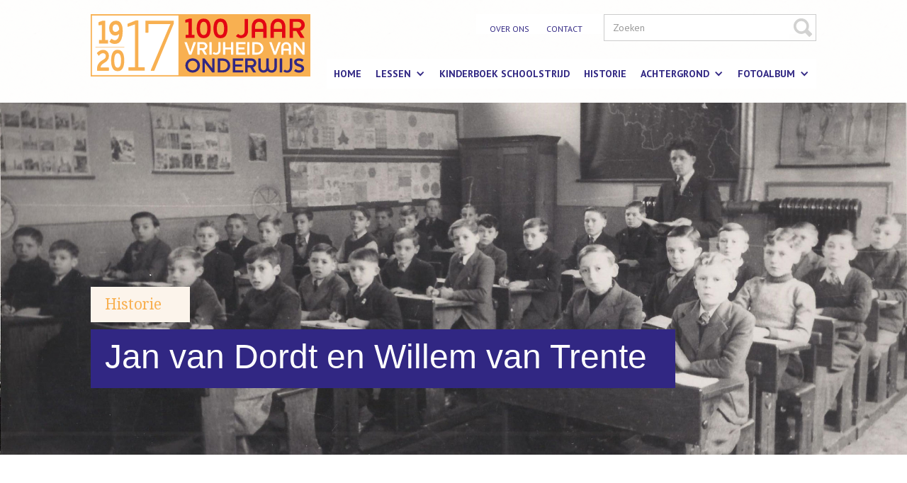

--- FILE ---
content_type: text/html
request_url: https://100jaarvrijheidvanonderwijs.nl/historie/jan-van-dordt-en-willem-van-trente.html
body_size: 3859
content:
<!DOCTYPE html>
<html>

<!-- Mirrored from www.100jaarvrijheidvanonderwijs.nl/historie/jan-van-dordt-en-willem-van-trente by HTTrack Website Copier/3.x [XR&CO'2014], Thu, 03 Sep 2020 07:57:33 GMT -->
<!-- Added by HTTrack --><meta http-equiv="content-type" content="text/html;charset=UTF-8" /><!-- /Added by HTTrack -->
<head>
	
<title>100 jaar vrijheid van onderwijs :: Jan van Dordt en Willem van Trente</title>

<meta http-equiv="content-type" content="text/html; charset=UTF-8"/>
<meta name="description" content="​De Koninklijke Besluiten die hierna verschenen, veranderden echter niets aan de wet van 1806: het openbaar en anti-leerstellige onderwijs diende op te leiden tot alle ‘christelijke en maatschappelijke deugden’. "/>

<script type="text/javascript">
    var CCM_DISPATCHER_FILENAME = "../index-2.html";
    var CCM_CID = "199";
    var CCM_EDIT_MODE = false;
    var CCM_ARRANGE_MODE = false;
    var CCM_IMAGE_PATH = "/concrete/images";
    var CCM_TOOLS_PATH = "/index.php/tools/required";
    var CCM_APPLICATION_URL = "../index.html";
    var CCM_REL = "";
</script>

<link href="../concrete/css/font-awesome.css" rel="stylesheet" type="text/css" media="all">
<script type="text/javascript" src="../concrete/js/jquery.js"></script>
<link href="../concrete/css/select2.css" rel="stylesheet" type="text/css" media="all">
	<meta http-equiv="X-UA-Compatible" content="IE=edge" />
<meta charset="utf-8">
<meta content="width=device-width, initial-scale=1" name="viewport">

<script src="../packages/onderwijsvrijheid/themes/onderwijsvrijheid/js/default.js" type="text/javascript"></script>
<script src="https://ajax.googleapis.com/ajax/libs/webfont/1.4.7/webfont.js"></script>
<script type="text/javascript">
    WebFont.load({
      google: {
        families: ["PT Sans:400,400italic,700,700italic","Droid Sans:400,700","Droid Serif:400,700"]
      }
    });
</script>
<script src="https://use.typekit.net/urp8mkm.js" type="text/javascript"></script>
<script type="text/javascript">
    try{Typekit.load();}catch(e){}
</script>
<link href="../packages/onderwijsvrijheid/themes/onderwijsvrijheid/css/normalize.css" rel="stylesheet" type="text/css">
<link href="../packages/onderwijsvrijheid/themes/onderwijsvrijheid/css/webflow.css" rel="stylesheet" type="text/css">
<link href="../packages/onderwijsvrijheid/themes/onderwijsvrijheid/css/100-jaar-onderwijsvrijheid.webflow.css" rel="stylesheet" type="text/css">
<link rel="stylesheet" href="../application/files/cache/css/onderwijsvrijheid/main.css" type="text/css" />

<link rel="apple-touch-icon" sizes="180x180" href="../apple-touch-icon.png">
<link rel="icon" type="image/png" href="../favicon-32x32.png" sizes="32x32">
<link rel="icon" type="image/png" href="../favicon-16x16.png" sizes="16x16">
<link rel="manifest" href="../manifest.json">
<link rel="mask-icon" href="../safari-pinned-tab.svg" color="#5bbad5">
<meta name="theme-color" content="#ffffff">
<noscript><div id="mainContainer">
			<div class="w-section header article">
				<div class="w-container">
					<div data-collapse="all" data-animation="default" data-duration="200" data-contain="1" class="w-nav navbar">
						<div class="w-container">		
							<div class="favascript-disabled">
								<h3>Javascript uitgeschakeld</h3>
								<p>Fijn dat u belangstelling toont voor Wegwijs. Om deze site optimaal te gebruiken is het noodzakelijk om Javascript aan te zetten. Instructies over hoe u Javascript activeert in uw web browser kunt u vinden op de website <a href="http://www.enable-javascript.com/nl/" target="_blank">enable-javascript.com</a>.</p>
							</div>
						</div>
					</div>
				</div>
			</div>
		</div></noscript><script>if (/MSIE (\d+\.\d+);/.test(navigator.userAgent)) {var ieversion=new Number(RegExp.$1);if (ieversion<=7) {window.location = "../browserupdate.html";}}</script></head>
<body>
	<div class="ccm-page page-type-article page-template-two-col-right-small">
		<div class="headersection ">
			<div class="widthblock" data-ix="logoblijftstaan">
				<div class="navbar w-nav" data-animation="default" data-collapse="small" data-duration="400">
					<div class="menubutton w-nav-button">
						<div class="menubuttonicon w-icon-nav-menu"></div>
					</div>
					<a class="linkblock w-clearfix w-nav-brand" href="../index.html">
						<div class="logoholder" data-ix="logoblijftstaan"></div>
					</a>
					<div class="w-form zoekformwrapper">
						<div class="nav-extra">
							<a href="../over-ons.html">over ons</a>
							<a href="../contact.html">contact</a>
						</div>
						

    
<style>
form.gsc-search-box {
    display: none;
}
</style>
<form id="email-form" class="w-clearfix zoekform" onsubmit="return false;">
    <input name="query" placeholder="Zoeken" type="text" value="" class="w-input zoektextfield" />
    <a class="searchbutton w-inline-block" href="#"></a>
</form>
<script async src="https://cse.google.com/cse.js?cx=114856d01193d9ad1"></script>
<div class="gcse-search"></div>

					</div>
					<div class="menu-wrapper">
					

    
<nav class="navmenu w-clearfix w-nav-menu" role="navigation">

					<a class="last navlink w-inline-block " href="../index.html">
						<div>Home</div>
					</a>
							<div class="navlink w-clearfix w-dropdown" data-delay="0">
				<div class="dropdowntoggle w-dropdown-toggle">
					<div>Lessen</div>
					<div class="navicon w-icon-dropdown-toggle"></div>
				</div>
				<nav class="navdropdownlist w-dropdown-list">
					
			<a class="navdropdownlink w-dropdown-link" href="../lessen/les-1.html">Les 1: Openbaar en bijzonder onderwijs</a>
			
			<a class="navdropdownlink w-dropdown-link" href="../lessen/geschiedenis-van-de-vrijheid-van-onderwijs.html">Les 2: Geschiedenis van de vrijheid van onderwijs</a>
			
			<a class="navdropdownlink w-dropdown-link" href="../lessen/als-er-geen-onderwijsvrijheid.html">Les 3: Als er geen onderwijsvrijheid is</a>
			
			<a class="navdropdownlink w-dropdown-link" href="../lessen/uit-de-geschiedenis-van-onze-school.html">Keuze les 1: Geschiedenis van de school</a>
			
			<a class="navdropdownlink w-dropdown-link" href="../lessen/de-aangevochten-vrijheid.html">Keuze les 2: De aangevochten vrijheid</a>
								<a class="navdropdownlink w-dropdown-link " href="../lessen/ontmoeting-met-niet-christelijk-onderwijs.html">Keuze les 3: Ontmoeting met niet-christelijk onderwijs</a>
				</nav>
			</div>
							<a class="last navlink w-inline-block " href="../kinderboek-schoolstrijd.html">
						<div>Kinderboek schoolstrijd</div>
					</a>
									<a class="last navlink w-inline-block " href="../historie.html">
						<div>Historie</div>
					</a>
							<div class="navlink w-clearfix w-dropdown" data-delay="0">
				<div class="dropdowntoggle w-dropdown-toggle">
					<div>Achtergrond</div>
					<div class="navicon w-icon-dropdown-toggle"></div>
				</div>
				<nav class="navdropdownlist w-dropdown-list">
					
			<a class="navdropdownlink w-dropdown-link" href="../achtergrond/politiek.html">Politiek</a>
			
			<a class="navdropdownlink w-dropdown-link" href="../achtergrond/kerk-en-school.html">Kerk en school</a>
								<a class="navdropdownlink w-dropdown-link " href="../achtergrond/samenleving.html">Samenleving</a>
				</nav>
			</div>
					<div class="navlink w-clearfix w-dropdown" data-delay="0">
				<div class="dropdowntoggle w-dropdown-toggle">
					<div>Fotoalbum</div>
					<div class="navicon w-icon-dropdown-toggle"></div>
				</div>
				<nav class="navdropdownlist w-dropdown-list">
					
			<a class="navdropdownlink w-dropdown-link" href="../fotoalbum/personen.html">Personen</a>
			
			<a class="navdropdownlink w-dropdown-link" href="../fotoalbum/gebouwen-interieur-en-exterieur.html">Gebouwen</a>
			
			<a class="navdropdownlink w-dropdown-link" href="../fotoalbum/voorwerpen.html">Voorwerpen</a>
								<a class="navdropdownlink w-dropdown-link " href="../fotoalbum/gebeurtenissen.html">Gebeurtenissen</a>
				</nav>
			</div>
							<a class="last navlink w-inline-block hide-in-desktop-nav" href="../over-ons.html">
						<div>Over ons</div>
					</a>
									<a class="last navlink w-inline-block hide-in-desktop-nav" href="../contact.html">
						<div>Contact</div>
					</a>
				</nav>
					</div>
				</div>
			</div>
		</div>
				
<div class="heroheadersection">
    <div class="widthblock">
      <div class="hoofdfototextholder w-clearfix">
        	        <div class="heroheadersubheading w-clearfix">
	          <h2 class="heading2articleheading">Historie</h2>
	        </div>
                <div class="herophotoheaderheadingholder">
          <h1 class="titellesheading1">Jan van Dordt en Willem van Trente</h1>
        </div>
      </div>
    </div>
  </div>
  <div class="mainsection">
    <div class="widthblock">
      <div class="mainsplitterholder">
        <div class="splittermain">
        

    	<div class="source">
			<span class="name">Bron: Ton van der Schans</span>
			</div>
<p>De Koninklijke Besluiten die hierna verschenen, veranderden echter niets aan de wet van 1806: het openbaar en anti-leerstellige onderwijs diende op te leiden tot alle ‘christelijke en maatschappelijke deugden’. De ironie was, dat dit onderwijs zich neutraal noemt, maar wezenlijk partij kiest. Dat dit in de praktijk tot potsierlijke situaties leidde toont de Reveilpredikant ds. J. de Liefde (<span class="standaard">1814-1869</span><span class="standaard">) </span>aan. Hij schreef een samenspraak waaruit bleek dat een algemeen-christelijke school een onmogelijkheid, ja zelfs een hersenschim was. In deze samenspraak gaat het over de leerlingen Jan van Dordt, Piet Gomaar, Willem van Trente en Mozes Cohen. Op school komt een groepje bezoekers. Het groepje bestaat uit een schoolopziener, een pastoor, een predikant en een rabbijn. Zij willen het onderwijs wel eens van dichtbij volgen en bezien of de leerkrachten zich houden aan artikel 4 van de schoolwet waarin staat dat het onderwijs ‘zoo gegeven zal worden, dat het geen godsdienstige gezindheid kwetst’. (T.M. Gilhuis, <i>Memorietafel van het christelijk onderwijs, </i>p. 98-104). In de praktijk blijkt dat deze school vervlakt en kleurloos geworden is. Het was voor Joden te christelijk, voor Rooms-Katholieken te protestants en voor gereformeerde Protestanten te weinig Gereformeerd. Het algemeen-christelijk karakter werd door  de orthodoxen als zo’n slap aftreksel getypeerd waardoor het de naam christelijk niet meer verdiende. Plaatselijke waren er uitzonderingen. Sommige openbare scholen waren en bleven voluit christelijke scholen. In hoeverre dat mogelijk was, hing af van de plaatselijke situatie, bv. Noord-Brabant: rooms-katholiek; een overwegend protestants dorp in de Betuwe: protestants.   </p>
        </div>
        <div class="splittercolumnright">
                </div>
      </div>
    </div>
  </div>

	
	<div class="footersection">
		<div class="widthblock">
			<div class="footerholder w-clearfix">
				<div class="disclaimerholder">
					<a class="disclamerlink" href="../disclaimer.html">Disclaimer</a>
					<div class="w-form zoekformwrapper">
											</div>
				</div>
			</div>
		</div>
	</div>
</div>
<script>
  (function(i,s,o,g,r,a,m){i['GoogleAnalyticsObject']=r;i[r]=i[r]||function(){
  (i[r].q=i[r].q||[]).push(arguments)},i[r].l=1*new Date();a=s.createElement(o),
  m=s.getElementsByTagName(o)[0];a.async=1;a.src=g;m.parentNode.insertBefore(a,m)
  })(window,document,'script','https://www.google-analytics.com/analytics.js','ga');

  ga('create', 'UA-28624476-44', 'auto');
  ga('send', 'pageview');

</script><script type="text/javascript" src="../concrete/js/select2.js"></script>
<script type="text/javascript" src="../ccm/assets/localization/select2/js"></script>
<script src="../packages/onderwijsvrijheid/themes/onderwijsvrijheid/js/webflow.js" type="text/javascript"></script>
</body>

<!-- Mirrored from www.100jaarvrijheidvanonderwijs.nl/historie/jan-van-dordt-en-willem-van-trente by HTTrack Website Copier/3.x [XR&CO'2014], Thu, 03 Sep 2020 07:57:33 GMT -->
</html>

--- FILE ---
content_type: text/css
request_url: https://100jaarvrijheidvanonderwijs.nl/packages/onderwijsvrijheid/themes/onderwijsvrijheid/css/100-jaar-onderwijsvrijheid.webflow.css
body_size: 4000
content:
body {
  background-image: -webkit-linear-gradient(270deg, rgba(255, 232, 202, .2), rgba(255, 232, 202, .2)), url('../images/ricepaper2_2X.png');
  background-image: linear-gradient(180deg, rgba(255, 232, 202, .2), rgba(255, 232, 202, .2)), url('../images/ricepaper2_2X.png');
  background-position: 0px 0px, 0px 0px;
  background-size: auto, 500px;
  background-attachment: scroll, fixed;
  font-family: 'PT Sans', sans-serif;
  color: #333;
  font-size: 14px;
  line-height: 20px;
  font-weight: 400;
}

h1 {
  margin-top: 0px;
  margin-bottom: 10px;
  font-family: 'Droid Sans', sans-serif;
  color: #312783;
  font-size: 40px;
  line-height: 50px;
  font-weight: 400;
}

h2 {
  width: 100%;
  margin-top: 0px;
  margin-bottom: 20px;
  font-family: 'Droid Serif', serif;
  color: #312783;
  font-size: 32px;
  line-height: 36px;
  font-weight: 400;
}

h3 {
  width: 100%;
  margin-top: 30px;
  margin-bottom: 0px;
  font-family: 'Droid Sans', sans-serif;
  color: #e9b250;
  font-size: 20px;
  line-height: 30px;
  font-weight: 400;
}

h4 {
  margin-top: 30px;
  margin-bottom: 0px;
  font-family: 'Droid Sans', sans-serif;
  color: #312783;
  font-size: 16px;
  line-height: 22px;
  font-weight: 400;
}

p {
  margin-bottom: 10px;
  font-family: 'PT Sans', sans-serif;
  font-size: 16px;
  line-height: 26px;
  font-weight: 400;
}

strong {
  font-weight: bold;
}

figure {
  margin-top: 30px;
  margin-bottom: 30px;
  border: 2px solid #b4a175;
}

.heroheadersection {
  position: relative;
  height: 600px;
  padding: 20px 10px;
  background-color: #fff;
  background-image: url('../images/klas-jongens-header.jpg');
  background-position: 50% -106px;
  background-size: cover;
  background-repeat: no-repeat;
  background-attachment: fixed;
}

.widthblock {
  display: block;
  width: 100%;
  max-width: 1024px;
  margin-right: auto;
  margin-left: auto;
}

.mainsection {
  padding: 80px 10px 100px;
}

.lessonholder {
  display: -webkit-box;
  display: -webkit-flex;
  display: -ms-flexbox;
  display: flex;
  -webkit-box-pack: justify;
  -webkit-justify-content: space-between;
  -ms-flex-pack: justify;
  justify-content: space-between;
  -webkit-flex-wrap: wrap;
  -ms-flex-wrap: wrap;
  flex-wrap: wrap;
}

.lessonblock {
  position: relative;
  height: 100%;
  padding: 15px 15px 30px;
  -webkit-box-flex: 0;
  -webkit-flex: 0 0 auto;
  -ms-flex: 0 0 auto;
  flex: 0 0 auto;
  background-color: #fff;
}

.lessonblock.last {
  margin-right: 0%;
}

.footersection {
  background-color: #fff;
}

.logoholder {
  width: 310px;
  float: left;
  background: transparent url('../images/logo-100jaaronderwijsvrijheid.svg') no-repeat top center;
  
  height: 90px;
  
}

.introductieholder {
  display: block;
  width: 80%;
  margin-right: auto;
  margin-left: auto;
  padding-right: 0px;
}

.introductieholder.doublecolumn {
  margin-top: 0px;
}

.lessonlinkblock {
  width: 49%;
  -webkit-box-flex: 0;
  -webkit-flex: 0 0 auto;
  -ms-flex: 0 0 auto;
  flex: 0 0 auto;
  color: #000;
  text-decoration: none;
}

.photoholder {
  overflow: hidden;
  height: 190px;
  -webkit-align-self: flex-start;
  -ms-flex-item-align: start;
  align-self: flex-start;
  border: 2px solid #ffeacf;
}

.photoholder.big {
  height: auto;
}

.lessontitleholder {
  position: relative;
  margin-top: 10px;
  margin-bottom: 60px;
  -webkit-box-flex: 0;
  -webkit-flex: 0 0 auto;
  -ms-flex: 0 0 auto;
  flex: 0 0 auto;
}

.photogeschiedenis {
  min-width: 100%;
}

.hoofdfotoholder {
  position: relative;
  overflow: hidden;
  height: 400px;
  margin-bottom: 80px;
}

.fotoslideshowholder {
  display: -webkit-box;
  display: -webkit-flex;
  display: -ms-flexbox;
  display: flex;
  margin-top: 60px;
  margin-bottom: 60px;
  padding: 20px;
  -webkit-box-pack: justify;
  -webkit-justify-content: space-between;
  -ms-flex-pack: justify;
  justify-content: space-between;
  -webkit-flex-wrap: wrap;
  -ms-flex-wrap: wrap;
  flex-wrap: wrap;
  border: 1px solid #ffe8ca;
  background-color: transparent;
}

.slideshowlightboxlink {
  width: 32.5%;
  margin-top: 10px;
  margin-bottom: 5px;
}

.hoofdfototextholder {
  position: absolute;
  margin-top: 240px;
  margin-left: 0px;
  padding: 0px 80px 20px 0px;
  background-color: transparent;
}

.hoofdfotoheading1 {
  font-family: 'Droid Sans', sans-serif;
  color: #312783;
}

.hoofdfotoheading2 {
  font-family: 'Droid Sans', sans-serif;
  color: #f8b051;
  font-size: 38px;
  font-weight: 400;
}

.lessonnumberheading3white {
  margin-bottom: 10px;
  color: #312783;
}

.lessonnumberheading3white.lessononeheading {
  color: #fff;
}

.mainsplitterholder {
  display: -webkit-box;
  display: -webkit-flex;
  display: -ms-flexbox;
  display: flex;
  -webkit-box-pack: justify;
  -webkit-justify-content: space-between;
  -ms-flex-pack: justify;
  justify-content: space-between;
}

.splittermain {
  width: 70%;
  padding-right: 20px;
}

.splittercolumnright {
  width: 30%;
  padding-left: 20px;
}

.downloadsholder {
  margin-bottom: 30px;
  padding: 10px;
  border: 1px solid #ffe8ca;
  background-color: hsla(0, 0%, 100%, .7);
}

.rightcolumnheading3 {
  margin-top: 10px;
  color: #f8b051;
}

.rightcolumnul {
  padding-left: 0px;
  font-family: 'PT Sans', sans-serif;
  color: #e30613;
  font-size: 16px;
  line-height: 24px;
  list-style-type: none;
}

.bijschriftfotoslideshow {
  width: 100%;
  margin-top: 5px;
  margin-bottom: 5px;
  font-size: 15px;
  font-style: italic;
}

.linkblock {
  color: #e30613;
  text-decoration: none;
}

.rightcolumnlistitemtext {
  padding-top: 10px;
  padding-bottom: 10px;
  color: #727272;
}

.rightcolumnlistitemtext.last {
  border-bottom-style: none;
}

.rightcolumnlistitem {
  border-bottom: 1px solid #fff0db;
}

.headersection {
  position: static;
  width: 100%;
  padding: 20px 10px;
  background-color: hsla(0, 0%, 100%, .9);
}

.lessononesection {
  padding-top: 60px;
  padding-bottom: 60px;
  background-color: rgba(255, 250, 243, .2);
}

.heading2lessonwhite {
  min-height: 66px;
  margin-bottom: 10px;
  color: #ab4248;
  font-size: 26px;
  line-height: 30px;
}

.introsection {
  padding-top: 120px;
  padding-bottom: 120px;
}

.lessonteaserholder {
  display: -webkit-box;
  display: -webkit-flex;
  display: -ms-flexbox;
  display: flex;
}

.paragraphwhite {
  color: #fff;
}

.button {
  margin-top: 0px;
  padding: 9px 15px;
  float: right;
  background-color: transparent;
  color: #000;
  text-decoration: none;
  text-transform: uppercase;
}

.button.white {
  background-color: #fff;
}

.button.blue {
  position: relative;
  float: right;
  background-color: #312783;
  color: #fff;
}

.button.blue.rightcolumn {
  margin-top: 10px;
  margin-bottom: 10px;
}

.button.blue.contactform {
  margin-top: 30px;
}

.lessontwosection {
  padding-top: 60px;
  padding-bottom: 60px;
  background-color: #fff;
}

.leftblock {
  padding-right: 20px;
  padding-bottom: 20px;
  padding-left: 0px;
}

.leftblock._40procent {
  width: 40%;
}

.leftblock._60procent {
  width: 60%;
}

.rightblock {
  padding-right: 40px;
  padding-bottom: 20px;
  padding-left: 20px;
}

.rightblock._60procent {
  width: 60%;
  padding-right: 20px;
  padding-bottom: 20px;
  padding-left: 20px;
}

.rightblock._40procent {
  position: relative;
  width: 40%;
}

.artikellist {
  margin-bottom: 30px;
  padding-left: 20px;
}

.heading3article {
  margin-top: 40px;
  margin-bottom: 0px;
  color: #b4a175;
}

.heading3article.first {
  margin-top: 20px;
  color: #b4a175;
}

.titellesheading1 {
  margin-bottom: 0px;
  float: left;
  clear: left;
  background-color: transparent;
  font-family: PT Sans-caption, sans-serif;
  color: #fff;
  font-size: 48px;
  line-height: 58px;
  font-weight: 400;
}

.heading3home {
  color: #312783;
}

.lessonssection {
  padding-top: 60px;
  padding-bottom: 60px;
  background-color: rgba(255, 232, 202, .3);
}

.lessonsholder {
  display: -webkit-box;
  display: -webkit-flex;
  display: -ms-flexbox;
  display: flex;
  margin-top: 20px;
  padding: 10px;
  -webkit-box-pack: start;
  -webkit-justify-content: flex-start;
  -ms-flex-pack: start;
  justify-content: flex-start;
  -webkit-flex-wrap: wrap;
  -ms-flex-wrap: wrap;
  flex-wrap: wrap;
  border: 1px solid #ffe8ca;
}

.buttonholder {
  position: absolute;
  left: 0px;
  right: 0px;
  bottom: 0px;
  padding-top: 20px;
  padding-right: 20px;
  padding-bottom: 20px;
  text-align: right;
}

.heading2home {
  margin-bottom: 10px;
  color: #cc8c38;
  text-align: left;
}

.horizontalline {
  height: 1px;
  margin-top: 10px;
  margin-bottom: 20px;
  background-color: #e7e2d6;
}

.heading3fotoserie {
  margin-top: 0px;
  margin-bottom: 0px;
  color: #f8b051;
  line-height: 24px;
  font-weight: 400;
}

.artikellistitem {
  margin-bottom: 0px;
}

.artikellistitemparagraph {
  margin-bottom: 5px;
  line-height: 24px;
}

.heading2articleheading {
  width: auto;
  margin-bottom: 0px;
  padding: 10px 40px 10px 20px;
  float: left;
  color: #f8b051;
  font-size: 21px;
  line-height: 30px;
}

.navbar {
  background-color: transparent;
}

.navmenu {
  position: relative;
  float: right;
  background-color: #fff;
}

.navlink {
  padding: 10px;
  float: left;
  color: #312783;
  line-height: 22px;
  font-weight: 700;
  text-decoration: none;
  text-transform: uppercase;
}

.dropdowntoggle {
  padding: 0px 20px 0px 0px;
  font-family: PT Sans, sans-serif;
  color: #312783;
  font-size: 14px;
  line-height: 22px;
  font-weight: 700;
  text-transform: uppercase;
}

.blockquote {
  border-left-color: #f8b051;
  color: #312783;
  line-height: 29px;
  font-weight: 700;
}

.zoekformwrapper {
  float: right;
}

.zoektextfield {
  width: 262px;
  float: left;
  border-right: 1px none #000;
}

.zoekform {
  width: 300px;
}

.navicon {
  margin-right: 0px;
}

.searchbutton {
  width: 38px;
  height: 38px;
  float: left;
  border-top: 1px solid #ccc;
  border-right: 1px solid #ccc;
  border-bottom: 1px solid #ccc;
  background-image: url('../images/icon-search-grey.svg');
  background-position: 50% 50%;
  background-size: 26px;
  background-repeat: no-repeat;
}

.fotomainsplitter {
  display: -webkit-box;
  display: -webkit-flex;
  display: -ms-flexbox;
  display: flex;
  margin-bottom: 10px;
  padding: 10px;
  -webkit-flex-wrap: wrap;
  -ms-flex-wrap: wrap;
  flex-wrap: wrap;
  border: 1px solid #ffe8ca;
  background-color: hsla(0, 0%, 100%, .4);
}

.librarysplitbocks {
  width: 20%;
  padding: 10px;
  background-color: transparent;
}

.librarycaptionholder {
  height: 100%;
  padding: 20px 10px 10px;
}

.librarycaptionparagraph {
  position: relative;
  left: 0px;
  right: 0px;
  bottom: 0px;
  color: #312783;
  font-size: 14px;
  line-height: 20px;
  font-style: italic;
}

.libraryphotoholder {
  position: relative;
  overflow: hidden;
  height: 120px;
  border: 2px solid #ffe4c0;
}

.libraryphotoblock {
  height: 250px;
  background-color: #fff;
}

.libraryimage {
  position: static;
  display: inline;
  max-width: 150%;
  min-width: 100%;
  margin-right: auto;
  margin-left: auto;
}

.librarymorepicturesbutton {
  padding: 10px 15px;
  float: right;
  background-color: #b4a175;
  color: #312783;
  font-size: 16px;
  text-decoration: none;
}

.librarymorepicturesbuttontext {
  color: #fff;
  font-size: 16px;
  line-height: 22px;
  font-weight: 400;
  text-decoration: none;
}

.librarysection {
  margin-bottom: 60px;
}

.heroheadersubheading {
  margin-bottom: 10px;
  float: left;
  background-color: #fcf4eb;
}

.herophotoheaderheadingholder {
  padding: 10px 40px 15px 20px;
  float: left;
  clear: left;
  background-color: #312783;
}

.flexcontent50procent {
  width: 50%;
  padding: 10px;
}

.navlinkdropdown {
  display: block;
  width: 100%;
}

.navlinkdropdown.w--open {
  width: 100%;
}

.navdropdownlist.w--open {
  position: absolute;
  left: 5px;
  background-color: #fff7ec;
  text-align: left;
}

.navdropdownlink {
  display: block;
  width: 100%;
  margin-right: 0px;
  margin-left: 0px;
  padding-right: 30px;
  padding-left: 10px;
  color: #312783;
  text-align: left;
}

.navdropdownlink:hover {
  color: #cc8c38;
}

.navlinktext {
  float: left;
}

.navlinkdropdowntoggle {
  display: block;
  padding: 10px;
}

.navdropdownicon {
  margin-right: 10px;
  float: right;
}

.navdropdownlistsubsubcategorie.w--open {
  display: inline-block;
}

.credentialsarticle {
  margin-bottom: 20px;
  padding-top: 0px;
  padding-bottom: 0px;
  padding-left: 0px;
  background-color: transparent;
}

.credential {
  float: left;
  color: #cc8c38;
  line-height: 24px;
}

.verticalline {
  width: 1px;
  height: 24px;
  margin-right: 9px;
  margin-left: 9px;
  float: left;
  background-color: #cc8c38;
  line-height: 26px;
}

.flexcontent33procent {
  width: 33.3%;
  padding: 10px;
}

.categorieteaserheading {
  color: #ab424e;
  font-size: 22px;
  line-height: 28px;
}

.categorieheading2 {
  margin-bottom: 0px;
  color: #cc8c38;
  font-size: 18px;
  line-height: 26px;
}

.footerholder {
  padding-right: 10px;
  padding-left: 10px;
}

.disclaimerholder {
  padding-top: 20px;
  padding-bottom: 20px;
  float: right;
}

.disclamerlink {
  color: #cc8c38;
}

.disclamerlink:hover {
  color: #b4a175;
}

.betrokkenpartijenholder {
  display: -webkit-box;
  display: -webkit-flex;
  display: -ms-flexbox;
  display: flex;
  margin-top: 40px;
  margin-bottom: 40px;
  padding: 20px;
  -webkit-box-pack: justify;
  -webkit-justify-content: space-between;
  -ms-flex-pack: justify;
  justify-content: space-between;
  -webkit-flex-wrap: wrap;
  -ms-flex-wrap: wrap;
  flex-wrap: wrap;
  border: 1px solid #ffe8ca;
}

.betrokkenparijenblock {
  width: 32.5%;
  margin-top: 10px;
  padding: 10px;
  -webkit-box-flex: 0;
  -webkit-flex: 0 0 auto;
  -ms-flex: 0 0 auto;
  flex: 0 0 auto;
  background-color: #fff;
}

.betrokkenparijenblock.leeg {
  background-color: transparent;
}

.fieldlabel {
  font-size: 16px;
  line-height: 26px;
  font-weight: 400;
}

.textarea {
  min-height: 110px;
}

.utility-page-wrap {
  display: -webkit-box;
  display: -webkit-flex;
  display: -ms-flexbox;
  display: flex;
  width: 100vw;
  height: 100vh;
  max-height: 100%;
  max-width: 100%;
  -webkit-box-pack: center;
  -webkit-justify-content: center;
  -ms-flex-pack: center;
  justify-content: center;
  -webkit-box-align: center;
  -webkit-align-items: center;
  -ms-flex-align: center;
  align-items: center;
}

.utility-page-content {
  display: -webkit-box;
  display: -webkit-flex;
  display: -ms-flexbox;
  display: flex;
  width: 260px;
  -webkit-box-orient: vertical;
  -webkit-box-direction: normal;
  -webkit-flex-direction: column;
  -ms-flex-direction: column;
  flex-direction: column;
  text-align: center;
}

.utility-page-form {
  display: -webkit-box;
  display: -webkit-flex;
  display: -ms-flexbox;
  display: flex;
  -webkit-box-orient: vertical;
  -webkit-box-direction: normal;
  -webkit-flex-direction: column;
  -ms-flex-direction: column;
  flex-direction: column;
  -webkit-box-align: stretch;
  -webkit-align-items: stretch;
  -ms-flex-align: stretch;
  align-items: stretch;
}

@media (max-width: 991px) {
  h1 {
    font-size: 30px;
  }
  h2 {
    margin-bottom: 10px;
    font-size: 24px;
    line-height: 28px;
    font-weight: 700;
  }
  h3 {
    margin-top: 20px;
    font-size: 18px;
    line-height: 26px;
  }
  p {
    font-size: 15px;
    line-height: 22px;
  }
  .heroheadersection {
    height: 320px;
    padding-right: 20px;
    padding-left: 20px;
    background-position: 50% 50%;
    background-size: cover;
    background-attachment: scroll;
  }
  .mainsection {
    padding-top: 20px;
    padding-bottom: 40px;
  }
  .logoholder {
    width: 270px;
    margin-bottom: 0px;
  }
  .introductieholder {
    width: 90%;
  }
  .photogeschiedenis {
    max-width: 140%;
  }
  .fotoslideshowholder {
    margin-top: 20px;
    margin-bottom: 20px;
  }
  .hoofdfototextholder {
    margin-top: 10px;
    padding-bottom: 0px;
  }
  .mainsplitterholder {
    padding-right: 20px;
    padding-left: 20px;
  }
  .splittercolumnright {
    padding-left: 10px;
  }
  .rightcolumnheading3 {
    margin-top: 0px;
    font-size: 18px;
    line-height: 24px;
  }
  .rightcolumnlistitemtext {
    font-size: 14px;
    line-height: 22px;
  }
  .headersection {
    padding-top: 10px;
    padding-bottom: 0px;
  }
  .lessononesection {
    padding-top: 30px;
    padding-bottom: 30px;
  }
  .heading2lessonwhite {
    min-height: 52px;
    margin-bottom: 5px;
    font-size: 22px;
    line-height: 26px;
  }
  .introsection {
    padding-top: 60px;
    padding-bottom: 60px;
  }
  .lessonteaserholder {
    padding: 10px 20px;
  }
  .leftblock._60procent {
    width: 50%;
  }
  .rightblock._60procent {
    padding-bottom: 0px;
  }
  .rightblock._40procent {
    width: 50%;
    padding-right: 20px;
  }
  .titellesheading1 {
    font-size: 26px;
  }
  .heading3home {
    font-size: 18px;
  }
  .lessonssection {
    padding-top: 40px;
    padding-right: 20px;
    padding-left: 20px;
  }
  .lessonsholder {
    margin-top: 0px;
    padding: 5px;
  }
  .heading2home {
    font-size: 26px;
  }
  .heading2articleheading {
    padding: 8px 20px 8px 10px;
    font-size: 18px;
  }
  .navbar {
    padding-right: 10px;
    padding-left: 10px;
  }
  .navmenu {
    display: block;
    width: 100%;
    margin-right: auto;
    margin-left: auto;
    padding-right: 10px;
    float: none;
    clear: both;
    text-align: left;
  }
  .zoekformwrapper {
    margin-top: 20px;
  }
  .librarysplitbocks {
    width: 25%;
  }
  .librarysection {
    padding-right: 20px;
    padding-left: 20px;
  }
  .heroheadersubheading {
    margin-bottom: 5px;
  }
  .herophotoheaderheadingholder {
    padding: 5px 20px 10px 10px;
  }
  .flexcontent50procent {
    padding: 10px;
  }
  .flexcontent33procent {
    width: 50%;
  }
  .categorieteaserheading {
    font-size: 20px;
    line-height: 26px;
  }
  .fieldlabel {
    font-size: 15px;
    line-height: 23px;
  }
}

@media (max-width: 767px) {
  .lessonblock {
    padding-top: 10px;
  }
  .logoholder {
    width: 227px;
    height: 66px;
    margin-left: 10px;
  }
  .photoholder {
    height: 250px;
  }
  .slideshowlightboxlink {
    width: 49%;
  }
  .mainsplitterholder {
    padding-right: 0px;
    padding-left: 0px;
    -webkit-flex-wrap: wrap;
    -ms-flex-wrap: wrap;
    flex-wrap: wrap;
  }
  .splittermain {
    width: 100%;
    margin-bottom: 30px;
    padding-right: 0px;
    -webkit-box-flex: 0;
    -webkit-flex: 0 0 auto;
    -ms-flex: 0 0 auto;
    flex: 0 0 auto;
  }
  .splittercolumnright {
    width: 100%;
    padding-left: 0px;
  }
  .rightcolumnlistitemtext {
    border-bottom-style: none;
  }
  .rightcolumnlistitem {
    border-bottom: 1px solid #fff0db;
  }
  .headersection {
    padding-bottom: 10px;
  }
  .heading2lessonwhite {
    min-height: 26px;
  }
  .introsection {
    padding-top: 20px;
    padding-bottom: 20px;
  }
  .lessonteaserholder {
    -webkit-flex-wrap: wrap;
    -ms-flex-wrap: wrap;
    flex-wrap: wrap;
  }
  .leftblock._60procent {
    width: 100%;
    padding-right: 0px;
    padding-bottom: 0px;
  }
  .rightblock._40procent {
    width: 100%;
    padding-right: 0px;
    padding-left: 0px;
  }
  .titellesheading1 {
    font-size: 22px;
    line-height: 28px;
  }
  .lessonssection {
    padding-top: 20px;
  }
  .buttonholder {
    padding-right: 20px;
  }
  .heading2articleheading {
    font-size: 15px;
    line-height: 21px;
  }
  .navmenu {
    width: 60%;
    margin-right: 0px;
    margin-left: 10px;
    padding-left: 10px;
    background-color: #fff5e7;
  }
  .menubutton {
    float: left;
    border-right: 1px solid #ffe8ca;
    color: #cc8c38;
  }
  .menubutton.w--open {
    background-color: #ffe8ca;
    color: #cc8c38;
  }
  .navlink {
    width: 100%;
    border-bottom: 1px solid #ffe8ca;
  }
  .navlink.last {
    border-bottom-style: none;
  }
  .dropdowntoggle.w--open {
    margin-bottom: 10px;
  }
  .blockquote {
    margin-top: 10px;
  }
  .zoekformwrapper {
    width: 30%;
    margin-top: 15px;
    margin-bottom: 0px;
  }
  .zoektextfield {
    width: 78%;
    margin-bottom: 0px;
  }
  .zoekform {
    width: auto;
  }
  .searchbutton {
    width: 22%;
  }
  .fotomainsplitter {
    padding: 5px;
  }
  .librarysplitbocks {
    width: 50%;
    padding: 5px;
  }
  .librarycaptionholder {
    height: auto;
  }
  .libraryphotoblock {
    height: 260px;
  }
  .librarysection {
    padding-right: 0px;
    padding-left: 0px;
  }
  .heroheadersubheading {
    margin-bottom: 2px;
  }
  .flexcontent50procent {
    width: 100%;
  }
  .menubuttonicon {
    font-size: 30px;
    line-height: 30px;
  }
  .navdropdownlist.w--open {
    background-color: #fff5e7;
  }
  .navdropdownlink {
    border-bottom: 1px solid #ffe8ca;
    font-size: 13px;
    line-height: 21px;
  }
  .navdropdownlink.w--current {
    color: #cc8c38;
  }
  .navdropdownlink.last {
    border-bottom-style: none;
  }
  .flexcontent33procent {
    width: 100%;
    padding: 5px;
  }
  .betrokkenpartijenholder {
    padding: 10px;
  }
  .betrokkenparijenblock {
    width: 49%;
  }
  .fieldlabel {
    font-size: 14px;
    line-height: 22px;
  }
  .textarea {
    margin-bottom: 20px;
  }
}

@media (max-width: 479px) {
  h1 {
    font-size: 24px;
    line-height: 30px;
  }
  h2 {
    font-size: 18px;
    line-height: 22px;
  }
  p {
    font-size: 14px;
    line-height: 19px;
  }
  .heroheadersection {
    height: 185px;
    padding-top: 10px;
    padding-left: 10px;
  }
  .mainsection {
    padding-bottom: 20px;
  }
  .lessonblock {
    padding-top: 10px;
    padding-right: 10px;
    padding-left: 10px;
  }
  .logoholder {
    width: 93%;
    height: auto;
    margin-left: 7%;
  }
  .introductieholder {
    width: 100%;
    padding-right: 10px;
    padding-left: 10px;
  }
  .photoholder {
    height: 130px;
  }
  .lessontitleholder {
    margin-top: 10px;
    margin-bottom: 40px;
  }
  .fotoslideshowholder {
    width: 100%;
    padding: 10px;
  }
  .slideshowlightboxlink {
    width: 100%;
  }
  .hoofdfototextholder {
    padding-bottom: 0px;
  }
  .mainsplitterholder {
    padding-right: 0px;
    padding-left: 0px;
  }
  .splittermain {
    padding-right: 0px;
  }
  .downloadsholder {
    width: 100%;
    padding-bottom: 0px;
  }
  .bijschriftfotoslideshow {
    font-size: 14px;
    line-height: 18px;
  }
  .linkblock {
    width: 100%;
    padding-left: 0px;
  }
  .rightcolumnlistitemtext.last {
    border-bottom: 1px none #000;
  }
  .rightcolumnlistitem.lastlistitem {
    border-bottom-style: none;
  }
  .lessononesection {
    padding-top: 20px;
    padding-bottom: 20px;
  }
  .heading2lessonwhite {
    min-height: 24px;
    font-size: 18px;
    line-height: 24px;
  }
  .button.blue {
    font-size: 12px;
    line-height: 18px;
  }
  .button.blue.contactform {
    margin-top: 10px;
  }
  .titellesheading1 {
    font-size: 20px;
    line-height: 26px;
  }
  .heading3home {
    margin-top: 10px;
    font-size: 16px;
    line-height: 23px;
  }
  .lessonssection {
    padding-right: 10px;
    padding-bottom: 20px;
    padding-left: 10px;
  }
  .lessonsholder {
    padding: 0px;
  }
  .buttonholder {
    padding-top: 10px;
    padding-right: 10px;
    padding-bottom: 10px;
  }
  .heading2home {
    font-size: 20px;
    line-height: 24px;
  }
  .navbar {
    padding-right: 0px;
    padding-left: 0px;
  }
  .navmenu {
    z-index: 100;
    width: 100%;
    margin-top: -54px;
    margin-right: auto;
    margin-left: auto;
    padding-right: 5px;
    padding-left: 5px;
  }
  .menubutton {
    width: 50px;
    height: 45px;
    margin-bottom: 5px;
    padding: 9px;
    border-right-style: none;
  }
  .menubutton.w--open {
    width: 50px;
    height: 45px;
  }
  .navlink {
    padding-right: 5px;
    padding-left: 5px;
  }
  .blockquote {
    padding-top: 5px;
    padding-bottom: 5px;
    padding-left: 10px;
    font-size: 16px;
    line-height: 22px;
  }
  .zoekformwrapper {
    position: relative;
    z-index: 1;
    width: 100%;
    margin-top: 10px;
    clear: left;
    text-align: right;
  }
  .zoektextfield {
    display: block;
    width: 86%;
    height: 30px;
    padding-top: 0px;
    padding-bottom: 0px;
    float: left;
    font-size: 14px;
    line-height: 16px;
    text-align: left;
  }
  .zoekform {
    display: inline-block;
    width: 100%;
    margin-right: auto;
    margin-left: auto;
    text-align: center;
  }
  .searchbutton {
    display: block;
    width: 14%;
    height: 30px;
    float: left;
    background-size: 20px;
  }
  .librarysplitbocks {
    width: 100%;
  }
  .libraryphotoholder {
    height: 132px;
  }
  .libraryphotoblock {
    height: 235px;
  }
  .librarysection {
    padding-right: 10px;
    padding-left: 10px;
  }
  .flexcontent50procent {
    padding: 5px;
  }
  .navdropdownlink {
    padding-left: 5px;
    font-size: 13px;
    line-height: 21px;
  }
  .flexcontent33procent {
    padding: 5px;
  }
  .categorieteaserheading {
    margin-bottom: 5px;
    font-size: 18px;
    line-height: 24px;
  }
  .betrokkenparijenblock {
    width: 100%;
  }
  .fieldlabel {
    font-size: 14px;
    line-height: 22px;
  }
  .textfield {
    font-size: 13px;
  }
}

/* Google Custom Search */
form.gsc-search-box {
    display: none;
}
.gsc-control-cse {
    height: 0px;
}


--- FILE ---
content_type: text/css
request_url: https://100jaarvrijheidvanonderwijs.nl/application/files/cache/css/onderwijsvrijheid/main.css
body_size: 1556
content:
.clear-fix{clear: both;display: block;width: 100%}.mainsection p img,introsection p img{max-width: 100%;height: auto}ul li,ol li{font-size: 16px}p a{color: #312783}p a:active,p a:visited{color: #312783}p a:hover{text-decoration: none}.categorieteaserheadinglink{text-decoration: none}.headersection.editmodus .navbar{z-index: 0}.headersection.editmodus .menu-wrapper{float: right}.heroheadersection{position: relative;height: 550px;padding: 20px 10px;background-color: #fff;background-image: url('../../../../../packages/onderwijsvrijheid/themes/onderwijsvrijheid/images/klas-jongens-header.jpg');background-position: 50% -80px;background-size: cover;-webkit-background-size: cover;-moz-background-size: cover;-o-background-size: cover;background-repeat: no-repeat;background-attachment: fixed;background-attachment: scroll}@media (max-width: 479px){.navmenu{margin-top: 0px}.navbar .linkblock{width: 70%;float: right;text-align: right}.navbar .linkblock .logoholder{height: 50px;background-position: center right}}.source{margin-bottom: 20px;padding: 10px;font-size: 16px;border: 1px solid #ffe8ca;display: inline-block}.source .name{font-weight: bold;color: #312783}.source .url{margin-left: 20px}.source .url a{color: #312783;font-style: italic}.source .url a:hover{text-decoration: none}.source .url a:active,.source .url a:visited{color: #312783}.zoekformwrapper .nav-extra{float: left;width: 160px;text-align: right;padding-top: 10px;margin-right: 20px}.zoekformwrapper .nav-extra a{color: #312783;text-decoration: none;padding: 10px;font-size: 12px;text-transform: uppercase}.zoekformwrapper .nav-extra a:hover{text-decoration: underline}.zoekformwrapper .zoekform{float: right}@media (max-width: 767px){.zoekformwrapper .nav-extra{display: none}}.menu-wrapper .hide-in-desktop-nav{display: none}.lessonssection,.lessononesection{padding: 0px}.lessonsholder{padding-bottom: 60px}.mfp-content figure{border: none}.mfp-content figure img.mfp-img{padding: 40px 0px 0px 0px}.mfp-content figure .mfp-title{padding-left: 20px}.mfp-content figure .mfp-counter{padding-right: 20px}.fotoslideshowholder a{margin-bottom: 20px}.fotoslideshowholder p{margin-top: -15px}.fotoslideshowholder.column-right{padding: 10px;background-color: rgba(255,255,255,0.7)}.fotoslideshowholder.column-right .heading3fotoserie{margin: 10px 0px 10px 0px}.fotoslideshowholder.column-right img{max-width: 100%;height: auto;border: solid 1px #ffe8ca}.betrokkenparijenblock svg,.fotoslideshowholder svg{width: 265px;max-width: 100%;height: auto}.lessonssection .ccm-block-page-list-header{padding-top: 60px}.lessonteaserholder{padding-top: 70px;padding-bottom: 50px}.lessonteaserholder h2{min-height: 33px}.rightcolumnlistitem{overflow-x: hidden}.downloadsholder a:hover div{text-decoration: underline}.search-results a.searchbutton{background-color: white}.search-results #searchResults h3{margin-bottom: 0px}.search-results #searchResults h3 a{color: #312783;text-decoration: none}.search-results #searchResults h3 a:hover{text-decoration: underline}.search-results #searchResults p a{color: black;text-decoration: none}.search-results #searchResults p a:hover{text-decoration: underline}.search-results #searchResults p span{background-color: #ffe8ca !important}.search-results ul.pagination{text-align: center;font-size: 16px}.search-results ul.pagination li{list-style: none;display: inline-block;margin: 0px 10px 0px 10px;overflow: hidden}.search-results ul.pagination li span,.search-results ul.pagination li a{text-decoration: none}.search-results ul.pagination li a{color: #312783}.search-results ul.pagination li a:hover{color: #cc8c38}.search-results ul.pagination li.disabled{display: none}.search-results ul.pagination li.active span{color: #cc8c38}.search-results ul.pagination li.active span .sr-only{display: none}.search-results ul.pagination li.prev span,.search-results ul.pagination li.prev a{margin-left: -15px}.search-results ul.pagination li.next span,.search-results ul.pagination li.next a{margin-right: -15px}.ccm-page .contact .w-form-fail{display: block;margin-bottom: 15px}.ccm-page .contact .w-form-fail ul{list-style: none;margin: 0;padding: 0}.contact input[type="text"].w-input,.contact input[type="email"].w-input{padding: 8px 12px}.contact .button.blue.contactform{margin-top: 0px}.contact p.success{font-weight: bold;color: #312783}.contact .g-recaptcha{width: 100%;margin-bottom: 10px;float: left;display: block}.contact div#ccm-file-manager-upload-prompt{border: 1px solid #ccc;text-align: center;padding: 18px;color: #333;font-size: 12px;float: left;position: relative;width: 100%;background: #fff;margin-bottom: 20px}.contact div#ccm-file-manager-upload-prompt input[type=file]{position: absolute;opacity: 0;filter: alpha(opacity=0);top: 0px;left: 0px;width: 100%;height: 55px;cursor: pointer}.file__info{display: block;text-align: left;border: 1px solid #f2f2f2;padding: 2px 5px;margin: 5px 0}.filelist__msg{display: block;text-align: center;border: 1px solid #f00;color: red;padding: 2px 5px;margin: 5px 0}.file__name{width: 300px;float: left;white-space: nowrap;text-overflow: ellipsis;display: block;overflow: hidden}.file__size{float: right}.file__size--tobig{float: right;color: red}.filelist__clear{border: 1px solid #0089d0;background-color: #ffffff;font-family: 'PT Sans', sans-serif;color: #0080c9;font-size: 14px;line-height: 18px;font-weight: 400;padding: 7px 15px;text-decoration: none;cursor: pointer;border-radius: 0}.filelist__clear:hover{background-color: #ebf5fb}form.inloggen{max-width: 300px}form.inloggen a{color: #312783}

--- FILE ---
content_type: text/plain
request_url: https://www.google-analytics.com/j/collect?v=1&_v=j102&a=1463500315&t=pageview&_s=1&dl=https%3A%2F%2F100jaarvrijheidvanonderwijs.nl%2Fhistorie%2Fjan-van-dordt-en-willem-van-trente.html&ul=en-us%40posix&dt=100%20jaar%20vrijheid%20van%20onderwijs%20%3A%3A%20Jan%20van%20Dordt%20en%20Willem%20van%20Trente&sr=1280x720&vp=1280x720&_u=IEBAAEABAAAAACAAI~&jid=1030475745&gjid=1523236448&cid=1208705689.1762209573&tid=UA-28624476-44&_gid=312029347.1762209573&_r=1&_slc=1&z=1984564880
body_size: -454
content:
2,cG-5SGRD36N8N

--- FILE ---
content_type: image/svg+xml
request_url: https://100jaarvrijheidvanonderwijs.nl/packages/onderwijsvrijheid/themes/onderwijsvrijheid/images/icon-search-grey.svg
body_size: 296
content:
<svg xmlns="http://www.w3.org/2000/svg" viewBox="0 0 43.2 42.7"><defs><style>.cls-1{fill:#d2d2d1;}</style></defs><title>icon-search-grey</title><g id="Laag_2" data-name="Laag 2"><g id="Laag_1-2" data-name="Laag 1"><path class="cls-1" d="M42.62,35l-8.68-8.68A18.06,18.06,0,1,0,27,33.57l8.55,8.55a2,2,0,0,0,2.83,0l4.24-4.24A2,2,0,0,0,42.62,35ZM22.54,29.11a12,12,0,1,1,6.84-7.3A12,12,0,0,1,22.54,29.11Z"/></g></g></svg>

--- FILE ---
content_type: image/svg+xml
request_url: https://100jaarvrijheidvanonderwijs.nl/packages/onderwijsvrijheid/themes/onderwijsvrijheid/images/logo-100jaaronderwijsvrijheid.svg
body_size: 10575
content:
<svg xmlns="http://www.w3.org/2000/svg" viewBox="0 0 555.56 158.05"><defs><style>.cls-1{fill:#f8b051;}.cls-2{fill:#e30613;}.cls-3,.cls-5{fill:#fff;}.cls-4{fill:#312783;}.cls-5{stroke:#fff;stroke-width:1.23px;}.cls-5,.cls-6{stroke-miterlimit:10;}.cls-6{fill:none;stroke:#f8b051;stroke-width:1.2px;}</style></defs><title>logo-100jaaronderwijsvrijheid</title><g id="Laag_2" data-name="Laag 2"><g id="Laag_1-2" data-name="Laag 1"><rect class="cls-1" width="555.56" height="158.05"/><path class="cls-2" d="M261.81,60.21H240.89a.75.75,0,0,1-.85-.85v-6a.75.75,0,0,1,.85-.85h6.24V20.3L240,21.36q-.85.14-.85-.92V15.05q0-.57.92-.85l8.37-2.69a3.37,3.37,0,0,1,.92-.21h5.53a.75.75,0,0,1,.85.85V52.56h6.1c.61,0,.92.28.92.85v6C262.73,59.93,262.42,60.21,261.81,60.21Z"/><path class="cls-2" d="M299.07,54.72Q294.56,61,285.77,61t-13.22-6.27Q268,48.44,268,36.18t4.5-18.61q4.5-6.27,13.22-6.27,17.79,0,17.79,24.88Q303.57,48.45,299.07,54.72ZM285.77,19.23q-9.29,0-9.29,16.94t9.29,16.94q9.22,0,9.22-16.94T285.77,19.23Z"/><path class="cls-2" d="M341.53,54.72Q337,61,328.24,61T315,54.72q-4.5-6.28-4.5-18.54T315,17.57q4.5-6.27,13.22-6.27Q346,11.3,346,36.18,346,48.45,341.53,54.72ZM328.24,19.23q-9.29,0-9.29,16.94t9.29,16.94q9.22,0,9.22-16.94T328.24,19.23Z"/><path class="cls-2" d="M392.61,56.24a18.17,18.17,0,0,1-12.76,4.61,16.56,16.56,0,0,1-11.91-4.54q-.78-.78-.14-1.42l4.25-4.32a.78.78,0,0,1,1.21,0,10,10,0,0,0,13.33,0q2.84-2.83,2.84-8.37V12.78q0-.85.92-.85h6.81q.92,0,.92.85V41.92Q398.07,51.14,392.61,56.24Z"/><path class="cls-2" d="M444.08,60.21h-6.88a.75.75,0,0,1-.85-.85V44.76H415.72v14.6a.75.75,0,0,1-.85.85H408a.75.75,0,0,1-.85-.85V31.93a22.08,22.08,0,0,1,4.61-14q5.17-6.59,14.32-6.59t14.32,6.59a22.13,22.13,0,0,1,4.54,14V59.36A.75.75,0,0,1,444.08,60.21Zm-7.73-28.15q0-6-2.8-9.29a10,10,0,0,0-15,.07q-2.84,3.4-2.83,9.22v5h20.63Z"/><path class="cls-2" d="M491.65,60.21h-6.88a.75.75,0,0,1-.85-.85V44.76H463.3v14.6a.75.75,0,0,1-.85.85h-6.88a.75.75,0,0,1-.85-.85V31.93a22.08,22.08,0,0,1,4.61-14q5.17-6.59,14.32-6.59T488,17.89a22.13,22.13,0,0,1,4.54,14V59.36A.75.75,0,0,1,491.65,60.21Zm-7.73-28.15q0-6-2.8-9.29a10,10,0,0,0-15,.07q-2.84,3.4-2.83,9.22v5h20.63Z"/><path class="cls-2" d="M538.23,37a14.72,14.72,0,0,1-8.44,5.32l10.28,16.73q.71,1.14-.43,1.13h-8.08a1.56,1.56,0,0,1-1.42-.85L520.08,42.77h-8.51V59.36a.75.75,0,0,1-.85.85h-6.88a.75.75,0,0,1-.85-.85V12.78a.75.75,0,0,1,.85-.85h22.55a14.49,14.49,0,0,1,10.71,4.54,15.16,15.16,0,0,1,4.47,10.92A15,15,0,0,1,538.23,37Zm-8.29-15.46a8.28,8.28,0,0,0-5.39-2.06h-13V35.19h12.69a9.2,9.2,0,0,0,5.81-2.13,7.12,7.12,0,0,0,2.69-5.67A7.25,7.25,0,0,0,529.94,21.57Z"/><path class="cls-3" d="M254.83,102.2c-.19.37-.39.56-.6.56h-5c-.25,0-.43-.18-.56-.56L237.23,71.64q-.23-.56.6-.56h5q.28,0,.56.56l8.33,23.94,8.33-23.94q.18-.56.56-.56h5q.79,0,.6.56Z"/><path class="cls-3" d="M292.84,87.48A9.62,9.62,0,0,1,287.33,91L294,101.88q.46.74-.28.74h-5.28a1,1,0,0,1-.93-.56L281,91.23h-5.56v10.83a.49.49,0,0,1-.56.56h-4.49a.49.49,0,0,1-.56-.56V71.64a.49.49,0,0,1,.56-.56h14.72a9.46,9.46,0,0,1,7,3,10.18,10.18,0,0,1,.74,13.43Zm-5.42-10.09A5.41,5.41,0,0,0,283.9,76h-8.47V86.28h8.29a6,6,0,0,0,3.8-1.39,4.65,4.65,0,0,0,1.76-3.7A4.74,4.74,0,0,0,287.42,77.39Z"/><path class="cls-3" d="M305.25,102.62h-4.49a.49.49,0,0,1-.56-.56V71.64a.49.49,0,0,1,.56-.56h4.49a.49.49,0,0,1,.56.56v30.42A.49.49,0,0,1,305.25,102.62Z"/><path class="cls-3" d="M324.92,100a11.87,11.87,0,0,1-8.33,3,10.81,10.81,0,0,1-7.78-3q-.51-.51-.09-.93l2.78-2.82a.51.51,0,0,1,.79,0,6.51,6.51,0,0,0,8.7,0,7.41,7.41,0,0,0,1.85-5.46V71.64q0-.56.6-.56h4.44q.6,0,.6.56v19Q328.49,96.69,324.92,100Z"/><path class="cls-3" d="M360,102.62h-4.49a.49.49,0,0,1-.56-.56V89.29H340.48v12.78a.49.49,0,0,1-.56.56h-4.49a.49.49,0,0,1-.56-.56V71.64a.49.49,0,0,1,.56-.56h4.49a.49.49,0,0,1,.56.56V84.28h14.45V71.64a.49.49,0,0,1,.56-.56H360a.49.49,0,0,1,.56.56v30.42A.49.49,0,0,1,360,102.62Z"/><path class="cls-3" d="M390.81,102.62H368.4a.49.49,0,0,1-.56-.56V71.64a.49.49,0,0,1,.56-.56h22.41a.49.49,0,0,1,.56.56v3.89a.49.49,0,0,1-.56.56H373.44v8.19h14.91a.49.49,0,0,1,.56.56v3.84c0,.4-.18.6-.56.6H373.44v8.33h17.36a.49.49,0,0,1,.56.56v3.89A.49.49,0,0,1,390.81,102.62Z"/><path class="cls-3" d="M400.95,102.62h-4.49a.49.49,0,0,1-.56-.56V71.64a.49.49,0,0,1,.56-.56h4.49a.49.49,0,0,1,.56.56v30.42A.49.49,0,0,1,400.95,102.62Z"/><path class="cls-3" d="M432.29,98.08a16,16,0,0,1-11.39,4.54H409.37a.49.49,0,0,1-.56-.56V71.64a.49.49,0,0,1,.56-.56h11.95a15.09,15.09,0,0,1,11.16,4.58A15.36,15.36,0,0,1,437,86.83,14.88,14.88,0,0,1,432.29,98.08ZM427.8,78.77q-3-2.78-8.7-2.78h-4.68V97.53h6.11a10.67,10.67,0,0,0,10.74-10.7A10.67,10.67,0,0,0,427.8,78.77Z"/><path class="cls-3" d="M469.24,102.2c-.19.37-.39.56-.6.56h-5c-.25,0-.43-.18-.56-.56L451.64,71.64q-.23-.56.6-.56h5q.28,0,.56.56l8.33,23.94,8.33-23.94q.18-.56.56-.56h5q.79,0,.6.56Z"/><path class="cls-3" d="M506.18,102.62h-4.49a.49.49,0,0,1-.56-.56V92.53H487.66v9.54a.49.49,0,0,1-.56.56h-4.49a.49.49,0,0,1-.56-.56V84.15a14.42,14.42,0,0,1,3-9.17,12.31,12.31,0,0,1,18.71,0,14.45,14.45,0,0,1,3,9.17v17.92A.49.49,0,0,1,506.18,102.62Zm-5-18.38a9.16,9.16,0,0,0-1.83-6.07,6.55,6.55,0,0,0-9.79,0,9.11,9.11,0,0,0-1.85,6v3.29h13.47Z"/><path class="cls-3" d="M540.17,102.62H536a.49.49,0,0,1-.42-.19L518.82,80.49v21.58a.49.49,0,0,1-.56.56h-4.12a.49.49,0,0,1-.56-.56V71.64a.49.49,0,0,1,.56-.56h4.12a.8.8,0,0,1,.56.28l16.67,21.81V71.64a.49.49,0,0,1,.56-.56h4.12q.6,0,.6.56v30.42Q540.77,102.62,540.17,102.62Z"/><path class="cls-4" d="M270.93,143.18a19.08,19.08,0,0,1-26.2,0,18.3,18.3,0,0,1,0-26,18.38,18.38,0,0,1,13.13-5.26,18,18,0,0,1,13,5.21,17.73,17.73,0,0,1,5.47,13.07A17.36,17.36,0,0,1,270.93,143.18Zm-4.53-21.62a11.83,11.83,0,0,0-17.08,0,12.26,12.26,0,0,0,0,17.24,11.95,11.95,0,0,0,17.08,0,11.93,11.93,0,0,0,3.54-8.59A12.11,12.11,0,0,0,266.4,121.56Z"/><path class="cls-4" d="M312.39,147.92h-4.64a.55.55,0,0,1-.47-.21L288.38,123v24.27a.55.55,0,0,1-.62.63h-4.64a.55.55,0,0,1-.62-.62V113.07a.55.55,0,0,1,.63-.62h4.64a.9.9,0,0,1,.63.31l18.75,24.53V113.07a.55.55,0,0,1,.63-.62h4.64q.68,0,.68.63v34.22Q313.07,147.92,312.39,147.92Z"/><path class="cls-4" d="M347.65,142.81a17.94,17.94,0,0,1-12.81,5.1h-13a.55.55,0,0,1-.62-.62V113.07a.55.55,0,0,1,.63-.62h13.44a17,17,0,0,1,12.55,5.16,17.29,17.29,0,0,1,5.1,12.55A16.74,16.74,0,0,1,347.65,142.81Zm-5.05-21.72q-3.39-3.12-9.79-3.12h-5.26v24.22h6.88a12,12,0,0,0,12.08-12A12,12,0,0,0,342.6,121.09Z"/><path class="cls-4" d="M384.94,147.92H359.73a.55.55,0,0,1-.62-.62V113.07a.55.55,0,0,1,.63-.62h25.21a.55.55,0,0,1,.63.63v4.38a.55.55,0,0,1-.62.63H365.41v9.22h16.77a.55.55,0,0,1,.63.63v4.32q0,.68-.62.68H365.41v9.38h19.53a.55.55,0,0,1,.63.63v4.38A.55.55,0,0,1,384.94,147.92Z"/><path class="cls-4" d="M416.56,130.89a10.82,10.82,0,0,1-6.2,3.91l7.55,12.29q.52.83-.31.83h-5.94a1.14,1.14,0,0,1-1-.62l-7.4-12.19H397v12.19a.55.55,0,0,1-.62.63H391.3a.55.55,0,0,1-.62-.62V113.07a.55.55,0,0,1,.63-.62h16.56a10.65,10.65,0,0,1,7.87,3.33,11.46,11.46,0,0,1,.83,15.11Zm-6.09-11.36a6.08,6.08,0,0,0-4-1.51H397v11.51h9.32a6.76,6.76,0,0,0,4.27-1.56,5.23,5.23,0,0,0,2-4.17A5.33,5.33,0,0,0,410.47,119.53Z"/><path class="cls-4" d="M466.56,145.11a13.24,13.24,0,0,1-9.12,3.28,12.36,12.36,0,0,1-10.16-4.74,12.36,12.36,0,0,1-10.16,4.74,13,13,0,0,1-9.06-3.28q-4.22-3.65-4.22-10.47V113.07a.55.55,0,0,1,.63-.62h5.05a.55.55,0,0,1,.63.63v21.62a7.71,7.71,0,0,0,2.24,5.94,6.51,6.51,0,0,0,4.74,1.77q7,0,7-8.39V113.07a.55.55,0,0,1,.63-.62h5.05a.55.55,0,0,1,.63.63V134q0,8.39,7,8.39a6.59,6.59,0,0,0,4.79-1.77,7.71,7.71,0,0,0,2.19-5.94V113.07q0-.62.68-.62h5c.45,0,.68.21.68.63v21.56Q470.78,141.46,466.56,145.11Z"/><path class="cls-4" d="M483.7,147.92h-5.05a.55.55,0,0,1-.62-.62V113.07a.55.55,0,0,1,.63-.62h5.05a.55.55,0,0,1,.63.63v34.22A.55.55,0,0,1,483.7,147.92Z"/><path class="cls-4" d="M505.84,145a13.35,13.35,0,0,1-9.37,3.39,12.16,12.16,0,0,1-8.75-3.33q-.57-.57-.1-1l3.13-3.18a.57.57,0,0,1,.88,0,7.33,7.33,0,0,0,9.79,0q2.08-2.08,2.08-6.15V113.07q0-.62.68-.62h5q.68,0,.68.63v21.41Q509.85,141.25,505.84,145Z"/><path class="cls-4" d="M536.26,145.47q-3.54,2.92-9.43,2.92a19.79,19.79,0,0,1-11.93-3.91q-.52-.36-.1-.94l3.13-4q.36-.52.94-.1a27.87,27.87,0,0,0,2.87,2,11.27,11.27,0,0,0,5.1,1.09q6.46,0,6.46-4.69,0-2.4-3-3.65-1.51-.52-3-1l-3-.94a30.67,30.67,0,0,1-3.57-1.43,18.34,18.34,0,0,1-2.27-1.28,9.23,9.23,0,0,1-4-7.92,8.34,8.34,0,0,1,3.39-7q3.39-2.58,9.64-2.58a19.71,19.71,0,0,1,10.37,3.07q.57.31.16.88l-2.81,4.22a.63.63,0,0,1-.89.21,12.5,12.5,0,0,0-6.87-2.5q-6.51,0-6.51,3.7,0,2,2.6,3.33a54.3,54.3,0,0,0,5.89,2.08,20.94,20.94,0,0,1,7.34,3.59,9.21,9.21,0,0,1,3.07,7.19A9.44,9.44,0,0,1,536.26,145.47Z"/><rect class="cls-5" x="3.67" y="3.97" width="217.74" height="150.25"/><path class="cls-1" d="M43.13,74.69H21.71q-.87,0-.87-1V66.6q0-1,.87-1H28.1V27.24l-7.33,1.26q-.87.17-.87-1.1V21q0-.67.94-1l8.57-3.2a3.07,3.07,0,0,1,.94-.25H36q.87,0,.87,1v48h6.24q.94,0,.94,1v7.08Q44.07,74.69,43.13,74.69Z"/><path class="cls-1" d="M77.48,64.07Q72.54,75.45,61.36,75.45a21.07,21.07,0,0,1-8.79-1.68,13.37,13.37,0,0,1-2.11-1.22q-1.16-.8-2.61-2a1,1,0,0,1-.15-1.43l4.21-6.24a.74.74,0,0,1,1.23-.17,11.57,11.57,0,0,0,8.21,3.37q8.79,0,10.68-15.84a14.51,14.51,0,0,1-21.06-1Q46.54,44,46.69,34.83a19,19,0,0,1,4.79-13.06,15.73,15.73,0,0,1,12-5.22Q81,16.54,81,43.25,81,56.07,77.48,64.07Zm-14-38.17a7.21,7.21,0,0,0-5.88,2.65,9.92,9.92,0,0,0-2.25,6.28q-.07,5.05,2,7.84a5.83,5.83,0,0,0,4.79,2.28q6.46,0,10-6.4Q71.16,25.9,63.46,25.9Z"/><path class="cls-1" d="M41.18,118.41A21.36,21.36,0,0,1,38.1,121q-2.15,1.54-5.54,3.69-7.29,4.54-7.69,10.54H45.16q.8,0,.8.92v6.54q0,.92-.8.92H16.91q-.93,0-.93-1.23v-2.69q0-7.08,2.06-11.31a25.83,25.83,0,0,1,9.15-10.08q1.39-.92,2.85-1.81t2.75-1.73A25.35,25.35,0,0,0,35.15,113a8.2,8.2,0,0,0,1.66-1.81,9.55,9.55,0,0,0,1.46-5.46,6.73,6.73,0,0,0-1.39-4.16A7,7,0,0,0,31,99a10,10,0,0,0-6,2.15,46.63,46.63,0,0,0-4.44,4.16q-.46.46-.93-.31L16,99.41q-.46-.77,0-1.23,7.23-7.69,15.58-7.69A13.77,13.77,0,0,1,42,94.79a15.06,15.06,0,0,1,4.18,10.93A17.42,17.42,0,0,1,41.18,118.41Z"/><path class="cls-1" d="M80.61,137.61a13.7,13.7,0,0,1-12.43,6.81,13.65,13.65,0,0,1-12.37-6.81q-4.21-6.81-4.21-20.12t4.21-20.2a13.65,13.65,0,0,1,12.37-6.81q16.64,0,16.64,27Q84.82,130.8,80.61,137.61ZM68.18,99.1q-8.69,0-8.69,18.39t8.69,18.39q8.62,0,8.62-18.39T68.18,99.1Z"/><path class="cls-1" d="M135.68,143.38H96.44q-1,0-1-1.11V136c0-.86.33-1.29,1-1.29H112V25.94L94.47,32q-1.15.19-1.15-1.11V25.2a1.32,1.32,0,0,1,1-1.29l19-7.77a1.25,1.25,0,0,1,1-.37h5.25q1,0,1,1.11V134.69h15.1q1,0,1,1.11v6.29Q136.67,143.38,135.68,143.38Z"/><path class="cls-1" d="M209.73,24.94,161.3,142.27q-.49,1.31-1.31,1.31h-7.06q-1.48,0-1.15-1.12l34.31-81.52q12.15-29.1,15.6-35.63H146V45.83q0,1.12-1,1.12h-5.58a1,1,0,0,1-1.15-1.12v-28c0-.87.33-1.3,1-1.3h69.78a1,1,0,0,1,1.15,1.12v6A1.92,1.92,0,0,1,209.73,24.94Z"/><line class="cls-6" x1="11.98" y1="83.85" x2="85.04" y2="83.85"/></g></g></svg>

--- FILE ---
content_type: text/javascript
request_url: https://100jaarvrijheidvanonderwijs.nl/packages/onderwijsvrijheid/themes/onderwijsvrijheid/js/default.js
body_size: 106
content:
(function($) {
    // This is the jQuery document ready
    $(function() {
        function submitToGoogleSearch()
        {   //submit searchform to Google Custom Search
            jQuery('form.gsc-search-box input[name=search]').val(jQuery('form.zoekform input[name=query]').val());
            jQuery('.gsc-search-button').click();
            return false;
        }
        $('#email-form a').click(submitToGoogleSearch);
        $('#email-form').submit(submitToGoogleSearch);
    });
})(jQuery);
